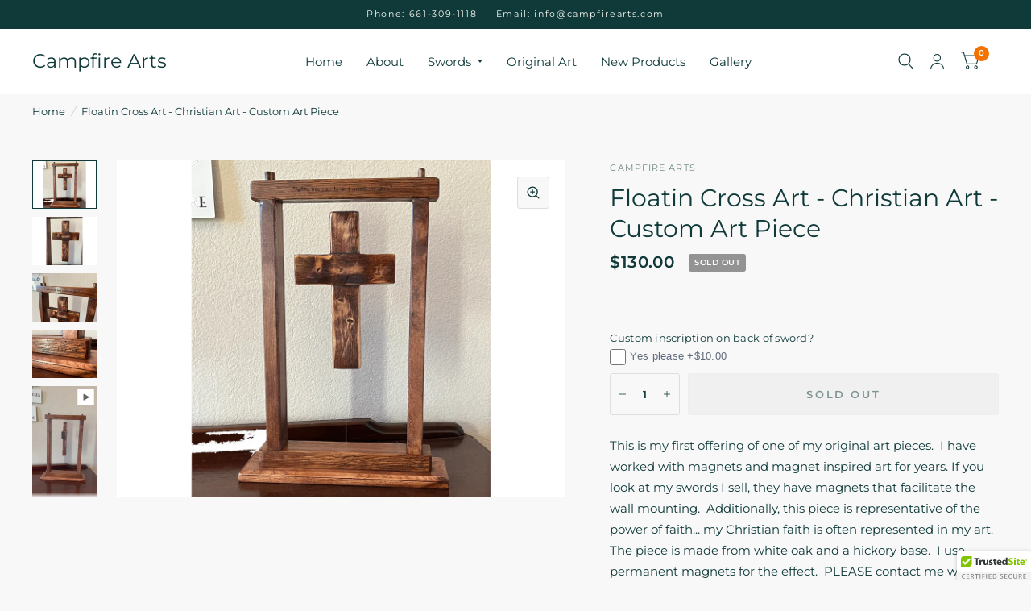

--- FILE ---
content_type: text/css
request_url: https://campfirearts.com/cdn/shop/t/5/assets/product.css?v=57018439632562648121737081849
body_size: 4738
content:
@charset "UTF-8";.product-form{margin-top:30px;display:block}.add_to_cart_holder{display:flex;flex-wrap:wrap;margin-bottom:25px}.add_to_cart_holder .quantity{margin-right:10px}[dir=rtl] .add_to_cart_holder .quantity{margin:0 0 0 10px}.add_to_cart_holder .button{flex:1}.single_add_to_cart_button[disabled]+.shopify-payment-button{display:none}.shopify-payment-button{margin-top:10px;width:100%;font-size:1rem}.shopify-payment-button__button:not(.shopify-payment-button__button--branded){display:inline-flex;padding:5px 27px;align-items:center;justify-content:center;height:52px;font-size:.8125rem;font-weight:700;letter-spacing:var(--button-letter-spacing, .2em);color:#fff;position:relative;overflow:hidden;border-radius:var(--button-border-radius, 3px);background:var(--color-accent2)}.button-uppercase-true .shopify-payment-button__button:not(.shopify-payment-button__button--branded){text-transform:uppercase}.shopify-payment-button__button:not(.shopify-payment-button__button--branded):before{content:"";display:block;position:absolute;top:0;left:0;width:100%;height:100%;background:#0000001a;transform:translateY(100%);z-index:5}.shopify-payment-button__button:not(.shopify-payment-button__button--branded):not([disabled]):hover,.shopify-payment-button__button:not(.shopify-payment-button__button--branded):not([disabled]):focus{background:var(--color-accent2);color:#fff}.shopify-payment-button__button:not(.shopify-payment-button__button--branded):not([disabled]):hover:before,.shopify-payment-button__button:not(.shopify-payment-button__button--branded):not([disabled]):focus:before{transform:translateY(0)}.shopify-payment-button__button.shopify-payment-button__button--branded .shopify-cleanslate div[role=button]{display:inline-flex;padding:5px 27px!important;align-items:center;justify-content:center;min-height:52px!important;font-size:.8125rem!important;font-weight:700;letter-spacing:.2em;text-transform:uppercase;color:#fff;position:relative;overflow:hidden;border-radius:var(--button-border-radius, 3px);background:var(--color-accent2)}.shopify-payment-button__button.shopify-payment-button__button--branded .shopify-cleanslate div[role=button]:before{content:"";display:block;position:absolute;top:0;left:0;width:100%;height:100%;background:#0000001a;transform:translateY(100%);z-index:5}.shopify-payment-button__button--hidden{display:none}.shopify-payment-button .shopify-payment-button__more-options{text-decoration:none;margin:.625rem auto 0;display:inline-block;width:auto;font-size:.8125rem;line-height:1.1}.shopify-payment-button .shopify-payment-button__more-options:hover:not([disabled]){text-decoration:none}.product-form__input{padding:0;margin:0 0 20px;border:0}.product-form__input .form__label{font-weight:var(--font-body-bold-weight, 600);font-size:.8125rem;letter-spacing:.02em;margin-bottom:6px;width:100%}.product-form__input .form__label__value{font-weight:400}.product-information--line-item--text::placeholder,.product-information--line-item--textarea::placeholder{color:rgba(var(--color-accent-rgb),.3)}.product-information--line-item--textarea{min-height:0}.product-information--line-item input[type=text],.product-information--line-item textarea,.product-information--line-item select{width:100%}.product-information--line-item .label{display:block;margin-bottom:5px}.variations{margin-bottom:10px}.variations input[type=radio]{clip:rect(0,0,0,0);overflow:hidden;position:absolute;height:1px;width:1px}.variations input[type=radio]+label{position:relative}.variations input[type=radio]+label:before{position:absolute;width:100%;height:100%;top:0;background:linear-gradient(to bottom right,transparent calc(50% - 1px),var(--color-form-border),transparent calc(50% + 1px)) no-repeat;z-index:1}.variations input[type=radio].is-disabled+label{overflow:hidden}.variations input[type=radio].is-disabled+label:before{content:""}.variations input[type=radio].is-disabled+label:after,.variations input[type=radio].is-disabled+label>span{opacity:.4}.variations .product-form__input--block input[type=radio]+label{border:1px solid var(--color-accent);width:auto;min-width:48px;height:48px;display:inline-flex;align-items:center;justify-content:center;padding:5px 15px;font-size:.8125rem;border-radius:3px;margin-right:3px;margin-bottom:3px;cursor:pointer}@media only screen and (min-width: 768px){.variations .product-form__input--block input[type=radio]+label{margin-right:0}}.variations .product-form__input--block input[type=radio]:checked+label{background:var(--color-accent);color:var(--bg-body, #fff)}.variations .product-form__input--block input[type=radio]:not(:checked):hover+label{background:rgba(var(--color-accent-rgb),.02)}.variations .product-form__input--block input[type=radio]:focus-visible+label{transform:scale(.9);box-shadow:0 0 0 2px #015ecc}.variations .product-form__input--block input[type=radio].is-disabled+label{border:1px solid var(--color-form-border)!important}.variations .product-form__input--color{display:flex;flex-wrap:wrap}.variations .product-form__input--color input[type=radio]+label{border:2px solid transparent;width:auto;width:38px;height:38px;margin-right:2px;margin-bottom:2px;display:inline-flex;text-indent:-9999em;color:transparent;position:relative;cursor:pointer;border-radius:50%}.variations .product-form__input--color input[type=radio]+label:after{content:"";display:block;position:absolute;top:3px;left:3px;right:3px;bottom:3px;border-radius:50%;background-size:cover;background-color:var(--option-color);background-image:var(--option-color-image)}.variations .product-form__input--color input[type=radio]:checked+label{box-shadow:0 0 0 1px var(--color-accent) inset}.variations .product-form__input--color input[type=radio]:not(:checked):hover+label{transform:scale(.9)}.variations .product-form__input--color input[type=radio]:focus-visible+label{transform:scale(.9);box-shadow:0 0 0 2px #015ecc inset}.variations .product-form__input--color input[type=radio].is-disabled:checked+label{box-shadow:0 0 0 1px var(--color-form-border) inset}.variations .product-form__input--color--large input[type=radio]+label{width:44px;height:44px}.variations .product-form__input--color--xlarge input[type=radio]+label{width:50px;height:50px}.variations .product-form__input--siblings{display:flex;flex-wrap:wrap;margin-bottom:var(--siblings-margin, 20px)}.variations .product-form__input--siblings label{width:38px;height:38px;margin-right:2px;margin-bottom:2px;display:inline-flex;text-indent:-9999em;position:relative;color:transparent;cursor:pointer;z-index:4;border-radius:50%;overflow:hidden;border:2px solid transparent}.variations .product-form__input--siblings label:after{content:"";display:block;position:absolute;top:3px;left:3px;right:3px;bottom:3px;border-radius:50%;background-position:center;background-size:cover;background-color:var(--option-color);background-image:var(--option-color-image)}.variations .product-form__input--siblings label:before{position:absolute;width:100%;height:100%;top:0;background:linear-gradient(to bottom right,transparent calc(50% - 1px),var(--color-form-border),transparent calc(50% + 1px)) no-repeat;z-index:1}.variations .product-form__input--siblings label a{display:block;position:absolute;top:0;right:0;bottom:0;left:0;z-index:40}.variations .product-form__input--siblings label.active{z-index:5;box-shadow:0 0 0 1px var(--color-accent) inset}.variations .product-form__input--siblings label.sold-out:before{content:""}.variations .product-form__input--siblings label.sold-out:after{opacity:.4}/*! Flickity v2.3.0
https://flickity.metafizzy.co
---------------------------------------------- */.flickity-enabled{position:relative}.flickity-enabled:focus{outline:none}.flickity-viewport{overflow:hidden;position:relative;height:100%;min-width:100%}.flickity-slider{position:absolute;width:100%;height:100%;will-change:transform}.flickity-enabled.is-draggable{-webkit-tap-highlight-color:transparent;-webkit-user-select:none;-moz-user-select:none;-ms-user-select:none;user-select:none}.flickity-enabled.is-draggable .flickity-viewport{cursor:move;cursor:-webkit-grab;cursor:grab}.flickity-enabled.is-draggable .flickity-viewport.is-pointer-down{cursor:-webkit-grabbing;cursor:grabbing}.flickity-enabled.is-fade .flickity-slider>*{pointer-events:none;z-index:0}.flickity-enabled.is-fade .flickity-slider>.is-selected{pointer-events:auto;z-index:1}.flickity-enabled.is-fade .flickity-slider .carousel__slide{will-change:opacity,z-index}.flickity-page-dots{display:block;list-style:none;margin:0;padding:15px;text-align:center;line-height:0}.flickity-page-dots .dot{width:8px;height:8px;display:inline-block;border:2px solid var(--color-accent);opacity:.6;border-radius:6px;margin:0 3px;cursor:pointer}@media only screen and (min-width: 768px){.flickity-page-dots .dot{width:12px;height:12px;margin:0 4px}}.flickity-page-dots .dot:hover{opacity:1}.flickity-page-dots .dot.is-selected{background:var(--color-accent);opacity:1}.flickity-nav{border:1px solid var(--color-accent);background:var(--bg-body, #fff);border-radius:50%;display:none;align-items:center;justify-content:center;position:absolute;top:50%;width:54px;height:54px;margin-top:-27px;z-index:30;opacity:0;cursor:pointer}@media only screen and (min-width: 768px){.flickity-enabled .flickity-nav{display:flex}}.flickity-nav.flickity-prev{left:-27px}.flickity-nav.flickity-next{right:-27px}.flickity-nav:focus-visible{opacity:1}.flickity-nav:hover{background:var(--color-accent)}.flickity-nav:hover svg path{stroke:var(--color-accent3)}.flickity-enabled:hover .flickity-nav{opacity:1}.flickity-enabled.row .flickity-prev{left:13px}.flickity-enabled.row .flickity-next{right:13px}.product-gallery-sticky{margin-bottom:40px}@media only screen and (min-width: 1068px){.product-gallery-sticky{position:sticky;top:100px;left:0}}.product-gallery-container{position:relative;margin:0 -12.5px}@media only screen and (min-width: 768px){.product-gallery-container{padding-left:80px;margin:0}[dir=rtl] .product-gallery-container{padding-left:0;padding-right:80px}}.product-gallery-container scroll-shadow{position:absolute;top:0;left:0;width:80px;height:100%;display:none}@media only screen and (min-width: 768px){.product-gallery-container scroll-shadow{display:block}}[dir=rtl] .product-gallery-container scroll-shadow{left:auto;right:0}.product-gallery-container .product-thumbnail-container{display:grid;grid-gap:10px;z-index:20;align-content:start;overflow-y:scroll;overflow-x:hidden;height:100%;grid-auto-rows:max-content;scrollbar-width:none}.product-gallery-container .product-thumbnail-container::-webkit-scrollbar{display:none}.product-gallery-container .product-thumbnail-container .product-thumbnail{position:relative;overflow:hidden;cursor:pointer}.product-gallery-container .product-thumbnail-container .product-thumbnail:after{content:"";display:block;position:absolute;top:0;left:0;right:0;bottom:0;opacity:0;box-shadow:inset 0 0 0 1px var(--color-accent)}.product-gallery-container .product-thumbnail-container .product-thumbnail-icon{width:21px;height:21px;display:flex;align-items:center;justify-content:center;background:#fff;border:1px solid var(--color-border);position:absolute;top:3px;right:3px;pointer-events:none}.product-gallery-container .product-thumbnail-container .product-thumbnail-icon svg{opacity:.6;width:8px}.product-gallery-container .product-thumbnail-container .product-thumbnail:hover svg{opacity:1}.product-gallery-container .product-thumbnail-container .product-thumbnail.is-initial-selected:after{opacity:1}.product-gallery-container .product-thumbnail-container[data-hide-variants=true] .product-thumbnail{display:none}.product-gallery-container .product-thumbnail-container[data-hide-variants=true] .product-thumbnail.is-active,.product-gallery-container .product-thumbnail-container[data-hide-variants=true] .product-thumbnail.is-initial-selected{display:block}@media only screen and (min-width: 768px){.product-gallery-container .product-image-container{padding-left:25px;padding-right:25px}}.product-gallery-container .product-image-container .product-images{display:block;position:relative}@media only screen and (min-width: 768px){.product-gallery-container .product-image-container .product-images{max-width:580px;margin:0 auto}}@media only screen and (min-width: 768px){.full-width-row .product-gallery-container .product-image-container .product-images{max-width:800px;margin:0 auto}}.product-gallery-container .product-image-container .product-images:not(.flickity-enabled) .flickity-nav,.product-gallery-container .product-image-container .product-images:not(.flickity-enabled) .product-images__slide:not(.is-initial-selected){display:none}.product-gallery-container .product-image-container .product-images:not(.flickity-enabled)>.product-images__slide:first-child{display:block}.product-gallery-container .product-image-container .product-images .flickity-page-dots{border-bottom:1px solid var(--color-border)}@media only screen and (min-width: 768px){.product-gallery-container .product-image-container .product-images .flickity-page-dots{display:none}}.product-gallery-container .product-image-container .product-images__slide{display:none}.no-js .product-gallery-container .product-image-container .product-images__slide,.product-gallery-container .product-image-container .product-images .flickity-viewport .product-images__slide{display:block}@media only screen and (min-width: 768px){.product-gallery-container.thumbnails-bottom{padding-left:0;padding-bottom:90px}}@media only screen and (min-width: 768px){.product-gallery-container.thumbnails-bottom .product-image-container{padding-left:0}}.product-gallery-container.thumbnails-bottom .product-image-container .product-images{max-width:none}.product-gallery-container.thumbnails-bottom scroll-shadow{top:auto;bottom:0;width:100%;height:80px}.product-gallery-container.thumbnails-bottom scroll-shadow .product-thumbnail-container{overflow-y:hidden;overflow-x:scroll;grid-auto-flow:column;grid-auto-columns:max-content}.product-gallery-container.thumbnails-bottom scroll-shadow .product-thumbnail-container .product-thumbnail{width:80px;height:80px}.product-gallery-container.thumbnails-bottom scroll-shadow .product-thumbnail-container .product-thumbnail img{object-fit:contain}.pickup-availability-wrapper{position:relative}.pickup-availability-wrapper.thb-loading{min-height:32px}.pickup-availability-information{padding-left:45px;padding-bottom:20px;position:relative;margin-bottom:25px;margin-top:10px;border-bottom:1px solid var(--color-border)}.pickup-availability-information>svg{position:absolute;top:5px;left:0;width:21px;height:auto}.pickup-availability-information__title{margin-bottom:0;line-height:1.3;font-size:.9375rem}.pickup-availability-information__title span{font-weight:var(--font-body-medium-weight, 500)}.pickup-availability-information__stock{font-size:.8125rem;margin-bottom:5px;opacity:.6}.pickup-availability-information__button{font-size:.8125rem;font-weight:var(--font-body-medium-weight, 500)}.pickup-availability-list{list-style:none;margin:0;padding:0}.pickup-availability-list__item{margin-bottom:30px;font-size:.9375rem}.pickup-availability-list__location{font-size:1.0625rem;margin-bottom:10px;font-weight:var(--font-body-medium-weight, 500)}.pickup-availability-list__stock{font-size:.8125rem;padding-left:30px;position:relative;margin-bottom:10px}.pickup-availability-list__stock svg{position:absolute;top:4px;left:0;width:20px;height:auto}@media only screen and (min-width: 768px){.thb-product-detail{margin-top:40px}}.thb-product-detail .product-title-container{border-bottom:1px solid var(--color-border);margin-bottom:20px;padding-bottom:20px}.thb-product-detail .product-title-container shopify-payment-terms{font-size:.8125rem;margin-top:10px;display:block}.thb-product-detail .product-title-container shopify-payment-terms .shopify-installments__content{opacity:.6}.thb-product-detail .product-title{font-size:1.875rem;line-height:2.375rem;font-weight:400;margin-bottom:5px}.thb-product-detail .product-title a{transition:color .25s cubic-bezier(.104,.204,.492,1)}.thb-product-detail .product-price-container .price{font-size:1.25rem;display:flex;align-items:center;margin-right:18px;font-weight:var(--font-body-bold-weight, 600)}.thb-product-detail .product-price-container .product__tax{opacity:.6;font-size:.75rem}.thb-product-detail .product-price-container .product__tax a{text-decoration:underline;text-underline-offset:2px}.thb-product-detail .product-price-container .badges{margin-left:18px}.thb-product-detail .product-price-container .badge{margin-right:3px;height:22px;padding:0 7px}.thb-product-detail .star-rating-container{display:block;font-size:.8125rem;margin-top:.3125rem;line-height:0}.thb-product-detail .star-rating-container .star-rating{margin-right:12px}.thb-product-detail .product--text.style_vendor{text-transform:uppercase;font-size:.6875rem;letter-spacing:.1em;opacity:.6;margin-bottom:10px}.thb-product-detail .product-short-description{font-size:.9375rem;margin-bottom:25px}.thb-product-detail .product-short-description p,.thb-product-detail .product-short-description ul{margin-bottom:10px}.thb-product-detail .product-short-description iframe,.thb-product-detail .product-short-description video{max-width:100%}.thb-product-detail .product-quick-images{display:block;height:300px;width:calc(100% + 20px);margin-bottom:28px;overflow:hidden}@media only screen and (min-width: 768px){.thb-product-detail .product-quick-images{width:calc(100% + 50px)}}.thb-product-detail .product-quick-images .flickity-viewport{min-height:100%}.thb-product-detail .product-quick-images .product-images__slide{height:300px;display:none;padding-right:6px;width:auto}.thb-product-detail .product-quick-images .product-images__slide>div{height:100%}.thb-product-detail .product-quick-images .product-images__slide img{width:auto;height:100%;object-fit:contain}.thb-product-detail .product-quick-images .product-images__slide iframe{height:300px}.thb-product-detail .product-quick-images .product-images__slide.is-active,.thb-product-detail .product-quick-images .product-images__slide.is-selected{display:inline-block}.thb-product-detail .product-information--inner{max-width:600px;margin:0 auto}.thb-product-detail .product-information .share-article{margin-top:15px}.thb-product-detail .product-information--image{margin-bottom:20px}.thb-product-detail .product-information--image .thb-placeholder{display:inline-flex}.thb-product-detail .product-information--image svg{width:60px;height:60px}.thb-product-detail .product-single__media{display:block;width:100%;position:relative;text-align:center;overflow:hidden}.thb-product-detail .product-single__media-zoom{position:absolute;top:20px;right:20px;z-index:40;background:var(--bg-body, #fff);border:1px solid var(--color-form-border);border-radius:3px;height:40px;width:40px;display:flex;align-items:center;justify-content:center}.thb-product-detail .product-single__media-zoom svg{width:16px;height:16px}.thb-product-detail .product-single__media-zoom:hover svg,.thb-product-detail .product-single__media-zoom:focus svg{transform:scale(1.1)}.thb-product-detail .product-single__media.product-single__media-native-video{aspect-ratio:var(--aspect-ratio)}.thb-product-detail .product-single__media.product-single__media-native-video video{width:100%;height:auto}.thb-product-detail .product-single__media.product-single__media-external-video iframe{width:100%;aspect-ratio:var(--aspect-ratio)}.thb-product-detail .product-single__media.product-single__media-model>model-viewer,.thb-product-detail .product-single__media.product-single__media-model>.shopify-model-viewer-ui{position:absolute;top:0;left:0;width:100%;height:100%}.thb-product-detail .product-single__media.product-single__media-model .shopify-model-viewer-ui model-viewer{width:100%;height:100%}.thb-product-detail .product__xr-button{width:100%}.thb-product-detail .product__xr-button svg{height:30px;margin-right:15px}.thb-product-detail .product__xr-button svg path{fill:#fff}.thb-product-detail .product__xr-button[data-shopify-xr-hidden]{visibility:hidden}.shopify-design-mode .thb-product-detail .product__xr-button[data-shopify-xr-hidden]{display:none}.thb-product-detail .product-images__slide,.thb-product-detail .product-form__input .select,.thb-product-detail .product-form__input select{width:100%}.thb-product-detail .product-form__error-message-wrapper{margin-bottom:20px}.thb-product-detail [data-hide-variants=true] .product-images__slide[data-group]{display:none}.thb-product-detail [data-hide-variants=true] .product-images__slide[data-group].is-active,.thb-product-detail [data-hide-variants=true] .product-images__slide.is-active{display:block}.product-quick-images__scrollbar{display:block;height:1px;background:var(--color-border);margin-bottom:40px;position:relative}.product-quick-images__scrollbar>div{width:100%;position:absolute;top:0;left:0;height:1px;transform:scaleX(0);transform-origin:center left;background:var(--color-accent2)}.pswp{display:none}.pswp.pswp--open{display:block}.accordion{display:block;border-top:1px solid var(--color-border);border-bottom:1px solid var(--color-border);margin-bottom:25px}.accordion+.accordion{border-top:0;margin-top:-25px}.accordion-container .accordion{max-width:760px;margin-right:auto;margin-left:auto}.accordion-container .accordion:last-child{margin-bottom:0}.accordion details[open] summary span:after{transform:rotateX(180deg)}.accordion summary{width:100%;list-style:none;position:relative;font-weight:var(--font-body-bold-weight, 600);font-size:.75rem;text-transform:uppercase;letter-spacing:.2em;line-height:1;padding:18px 40px 18px 0;cursor:pointer}[dir=rtl] .accordion summary{padding:18px 0 18px 40px}.accordion summary span{position:absolute;top:0;right:0;width:40px;height:100%;display:flex;align-items:center;justify-content:center}.accordion summary span:after{content:"";display:block;width:0;height:0;border-style:solid;border-width:4px 3px 0 3px;border-color:var(--color-accent) transparent transparent transparent}[dir=rtl] .accordion summary span{right:auto;left:0}.accordion summary::-webkit-details-marker{display:none}.accordion .accordion__content{padding:0 0 15px;font-size:.9375rem}.accordion .accordion__content>*:last-child{margin-bottom:0}.share-article{display:block;font-size:.8125rem;line-height:1;margin-bottom:25px}.share-article svg{height:16px;width:auto;margin-right:10px}[dir=rtl] .share-article svg{margin:0 0 0 10px}.share-article a{display:inline-flex;align-items:center;margin-right:25px;white-space:nowrap}[dir=rtl] .share-article a{margin:0 0 0 25px}.clipboard{position:relative}.clipboard--bubble{position:absolute;left:50%;bottom:calc(100% + 6px);transform:translate(-50%);background-color:var(--color-accent);color:var(--bg-body);white-space:nowrap;font-size:.75rem;padding:3px 6px;border-radius:1px;opacity:0;pointer-events:none;line-height:1.25}.clipboard--bubble:after{content:"";width:0px;height:0px;border-style:solid;border-width:3px 2.5px 0 2.5px;border-color:var(--color-accent) transparent transparent transparent;transform:translate(-2.5px);position:absolute;bottom:-3px;left:50%}.clipboard-success .clipboard--bubble{opacity:1}.product-popup-modal{box-sizing:border-box;opacity:0;position:fixed;visibility:hidden;z-index:-1;margin:0 auto;top:0;left:0;overflow:auto;width:100%;padding:30px;background:#c4c4c4b3;-webkit-backdrop-filter:blur(3px);backdrop-filter:blur(3px);height:100%}.product-popup-modal[open]{opacity:1;visibility:visible;z-index:101}.product-popup-modal__button{color:var(--color-accent);display:flex;align-items:center;cursor:pointer;margin-bottom:25px}.product-popup-modal__button svg{height:12px;width:auto;margin-right:9px;fill:var(--color-accent)}[dir=rtl] .product-popup-modal__button svg{margin:0 0 0 9px}.product-popup-modal__button span{font-size:.8125rem;letter-spacing:.02em;font-weight:var(--font-body-medium-weight, 500);text-decoration:underline;text-underline-offset:1px}.product-popup-modal__button.no-js{display:none}.no-js .product-popup-modal__button.no-js{display:flex}.product-popup-modal__toggle{position:absolute;top:50%;right:30px;margin-top:-7px}.product-popup-modal__toggle path{stroke:var(--bg-body)}.product-popup-modal__toggle--outside{width:26px;height:26px;border:1px solid var(--color-accent);background:var(--bg-body);border-radius:50%;display:flex;align-items:center;justify-content:center;position:absolute;top:-6px;right:-13px;z-index:20}.product-popup-modal__toggle--outside svg{width:12px;height:12px}.product-popup-modal__toggle--outside svg path{stroke:var(--color-accent)}.product-popup-modal__content{max-height:80vh;max-width:clamp(300px,90vw,800px);margin:0 auto;left:50%;transform:translate3d(-50%,-50%,0);width:100%;position:absolute;top:50%;border-bottom:1px solid var(--color-accent);display:flex;flex-direction:column;outline:0}.product-popup-modal__content-header{border-radius:20px 20px 0 0;background-color:var(--color-accent);display:flex;align-items:center;justify-content:center;height:73px;text-align:center;color:var(--color-accent3);position:sticky;top:0;left:0;flex-shrink:0}.product-popup-modal__content-header h4{color:inherit;margin:0}.product-popup-modal__content scroll-shadow{flex:1;display:flex;width:100%;overflow:hidden;border-left:1px solid var(--color-accent);border-right:1px solid var(--color-accent)}.product-popup-modal__content-info{padding:25px;background-color:#fff;overflow-y:scroll;width:100%}@media only screen and (min-width: 768px){.product-popup-modal__content-info{padding:50px}}.product-popup-modal__content-info table:last-child{margin-bottom:0}.product-popup-modal--bottom-left .product-popup-modal__content{left:15px;bottom:15px;top:auto;transform:none}@media only screen and (min-width: 768px){.product-popup-modal--bottom-left .product-popup-modal__content{left:30px;bottom:30px}}.product-popup-modal--bottom-right .product-popup-modal__content{left:auto;right:15px;bottom:15px;top:auto;transform:none}@media only screen and (min-width: 768px){.product-popup-modal--bottom-right .product-popup-modal__content{right:30px;bottom:30px}}.product-popup-modal--buttons{display:flex;flex-direction:column;align-items:center;gap:15px}.product-popup-modal--heading,.product-popup-modal--text,.product-popup-modal--button{margin-bottom:10px}.product-popup-modal--footer{font-size:.75rem;margin-top:20px}.product-popup-modal--footer>*:last-child{margin-bottom:0}.star-rating{--star-percent: calc(var(--star-rating) / 5 * 100%);display:inline-block;font-size:1rem;font-family:Times;line-height:1}.star-rating:before{content:"\2605\2605\2605\2605\2605";background:linear-gradient(90deg,var(--color-star) var(--star-percent),#e1e1e1 var(--star-percent));-webkit-background-clip:text;-webkit-text-fill-color:transparent}.rating{display:inline-block;margin:0}.rating-star{--letter-spacing: .3;--font-size: 1.5;--percent: calc( ( var(--rating) / var(--rating-max) + var(--rating-decimal) * var(--font-size) / (var(--rating-max) * (var(--letter-spacing) + var(--font-size))) ) * 100% );letter-spacing:calc(var(--letter-spacing) * 1rem);font-size:calc(var(--font-size) * 1rem);line-height:1;display:inline-block;font-family:Times;margin:0}.rating-star:before{content:"\2605\2605\2605\2605\2605";background:linear-gradient(90deg,var(--color-reviews) var(--percent),rgba(var(--color-foreground),.15) var(--percent));-webkit-background-clip:text;-webkit-text-fill-color:transparent}.rating-text{display:none}.rating-count{display:none;margin:0}@media (forced-colors: active){.rating{display:none}.rating-text{display:block}}.product-inventory-notice{font-size:.8125rem;line-height:1;margin-bottom:20px;color:var(--color-inventory-instock, #279a4b)}.product-inventory-notice--text{margin-bottom:13px;display:flex;align-items:center}.product-inventory-notice--pulse{display:inline-flex;width:8px;height:8px;margin:4px 12px 4px 4px;position:relative;border-radius:50%;background:var(--color-inventory-instock, #279a4b);vertical-align:middle}.product-inventory-notice--pulse:after{content:"";position:absolute;top:-4px;left:-4px;width:16px;height:16px;border-radius:8px;background:var(--color-inventory-instock, #279a4b);animation:inventory-pulse 2s ease-out infinite}.product-inventory-notice--bar{display:block;position:relative;height:4px;width:100%;background:var(--color-border)}.product-inventory-notice--bar span{position:absolute;top:0;left:0;width:100%;height:100%;background:var(--color-inventory-instock, #279a4b);transform-origin:top left;animation:inventory-bar 1s ease-out forwards}.product-inventory-notice--low{color:var(--color-inventory-lowstock, #279a4b)}.product-inventory-notice--low .product-inventory-notice--pulse{background:var(--color-inventory-lowstock, #279a4b)}.product-inventory-notice--low .product-inventory-notice--pulse:after{background:var(--color-inventory-lowstock, #279a4b)}.product-inventory-notice--low .product-inventory-notice--bar span{background:var(--color-inventory-lowstock, #279a4b)}@keyframes inventory-pulse{0%{opacity:.5;transform:scale(.5)}to{opacity:0;transform:scale(1)}}@keyframes inventory-bar{0%{transform:scale(1)}to{transform:scaleX(calc(var(--inventory-scale)))}}.complementary-products--inner{border:1px solid var(--color-border);padding:20px;position:relative;margin-bottom:30px;margin-top:30px}.complementary-products--heading{position:absolute;top:0;left:50%;transform:translate3d(-50%,-50%,0);background:var(--bg-body);padding:0 20px;font-weight:var(--font-body-bold-weight, 600);font-size:.75rem;text-transform:uppercase;letter-spacing:.2em;white-space:nowrap}.complementary-products .product-cart-item{align-items:center;margin-bottom:15px}.complementary-products .product-cart-item:last-child{margin-bottom:0}.complementary-products .product-cart-item .product-cart-item-image{margin-right:20px}[dir=rtl] .complementary-products .product-cart-item .product-cart-item-image{margin-right:0;margin-left:20px}.complementary-products .product-cart-item img,.complementary-products .product-cart-item .thb-placeholder{width:64px}.complementary-products .product-cart-item .product-cart-item-info .price{display:block}.shopify-payment-button__button:not(.shopify-payment-button__button--branded):before,.shopify-payment-button__button.shopify-payment-button__button--branded .shopify-cleanslate div[role=button]:before,.variations input[type=radio]+label:before,.variations .product-form__input--color input[type=radio]+label,.variations .product-form__input--siblings label,.variations .product-form__input--siblings label:after,.variations .product-form__input--siblings label:before,.flickity-nav,.thb-product-detail .product-single__media-zoom svg,.clipboard--bubble,.product-popup-modal{transition:all .25s cubic-bezier(.104,.204,.492,1)}.no-js .flickity-nav{display:none!important}.product-recommendations{border-top:1px solid var(--color-border);display:none}.product-recommendations.product-recommendations--loaded{display:block}@media only screen and (min-width: 768px){.product-recommendations__heading{margin-bottom:45px}}.product-recommendations__heading a{text-decoration:underline;text-underline-offset:2px}@media only screen and (max-width: 767px){.product-recommendations.swipe-on-mobile .row{display:grid;grid-gap:0;grid-auto-flow:column;grid-auto-columns:minmax(calc(90vw - 15px),1fr);overflow-x:auto;grid-template-columns:repeat(auto-fill,minmax(calc(90vw - 15px),1fr));scroll-snap-type:x mandatory;scrollbar-width:none}.product-recommendations.swipe-on-mobile .row::-webkit-scrollbar{display:none}.product-recommendations.swipe-on-mobile .row .columns{scroll-snap-align:center;scroll-snap-stop:always}}.payment-icons{text-align:center;margin-bottom:20px}.payment-icons figure{display:inline-flex;margin-left:5px}.payment-icons figure:first-child{margin-left:0}
/*# sourceMappingURL=/cdn/shop/t/5/assets/product.css.map?v=57018439632562648121737081849 */


--- FILE ---
content_type: text/css
request_url: https://campfirearts.com/cdn/shop/t/5/assets/breadcrumbs.css?v=165561839157817226971737081848
body_size: -453
content:
.breadcrumbs{font-size:.8125rem;overflow-x:scroll;padding:10px 15px;display:inline-flex;width:100%;white-space:nowrap;max-width:100vw;scrollbar-width:none}@media only screen and (min-width: 768px){.breadcrumbs{padding:10px 40px;overflow-x:hidden}}.breadcrumbs::-webkit-scrollbar{display:none}.breadcrumbs i{opacity:.2;display:inline-block;margin:0 8px}
/*# sourceMappingURL=/cdn/shop/t/5/assets/breadcrumbs.css.map?v=165561839157817226971737081848 */
